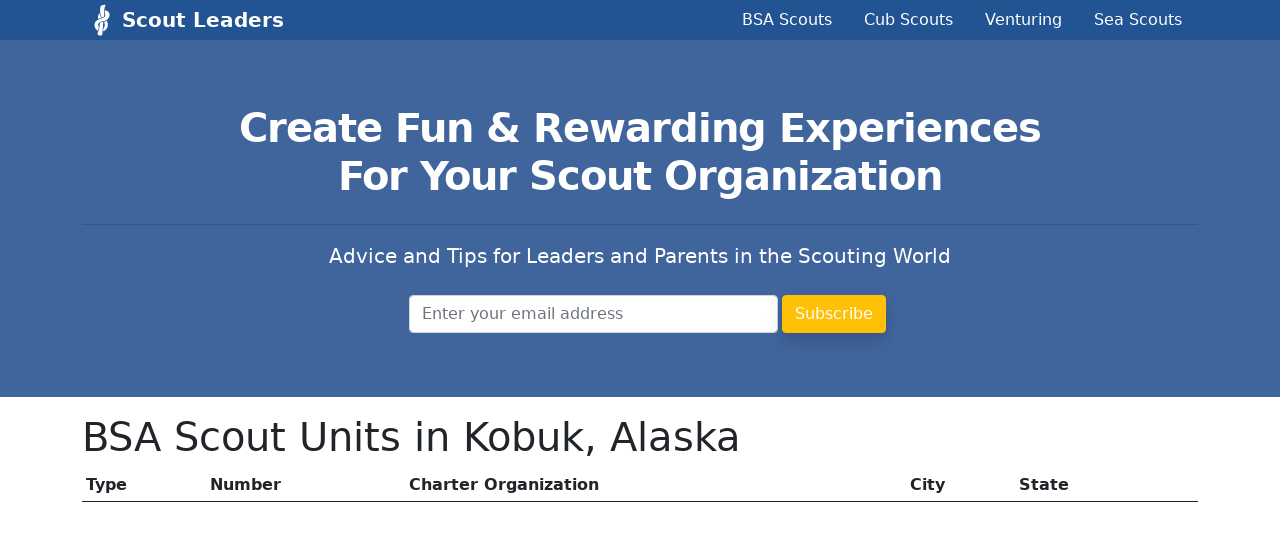

--- FILE ---
content_type: text/html; charset=utf-8
request_url: https://www.scoutleaders.com/units/kobuk-alaska
body_size: 1591
content:
<!DOCTYPE html>
<html lang='en'>
<head>
<meta content='width=device-width, initial-scale=1' name='viewport'>
<meta content='text/html; charset=UTF-8' http-equiv='Content-Type'>
<title>BSA Scout Units in Kobuk, Alaska</title>
<meta name="csrf-param" content="authenticity_token" />
<meta name="csrf-token" content="Whnm28pUo+BsiZW7nCDBHOPUMBYAZUd/XrVnd9YSLihKC5+nAHBRhARFZO0y5cyvxiDEsFwZxQqwdXeKRD5iTA==" />

<link rel="shortcut icon" type="image/x-icon" href="/assets/favicon-37d972a6cbbeb917655f48031e6c597777a4a05db5c405f6fd1fa0061efab4a0.ico" />
<link rel="stylesheet" media="all" href="/assets/application-d340dcdef4d7e2e4ff1c4d1457e6ca2e3434b59447475cfd4d0f7226a373eab8.css" data-turbolinks-track="reload" />

<script src="/packs/js/application-7d01462b87b8ea6028c2.js" data-turbolinks-track="reload"></script>
<!-- Global site tag (gtag.js) - Google Analytics -->
<script async src="https://www.googletagmanager.com/gtag/js?id=G-DJEVHS7JJG"></script>
<script>
  window.dataLayer = window.dataLayer || [];
  function gtag(){dataLayer.push(arguments);}
  gtag('js', new Date());

  gtag('config', 'G-DJEVHS7JJG');
</script>
</head>
<body>
<header class='header' style='background-color: #225493;'>
<div class='container'>
<div class='row d-flex justify-content-between align-items-center'>
<div class='col-md-3'>
<img class="float-start nav-logo" src="/assets/noun_Knot_20735-d9a3e5611be8aa69aa7d8cd9d4d2f5fa3f2c9ab87f2fc95ff811f633bfa29623.svg" />
<a class="fw-bold nav-link navbar-brand text-white" href="/">Scout Leaders</a>
</div>
<div class='col-md-8'>
<div class='nav justify-content-end'>
<a class="nav-link text-white" href="/troops">BSA Scouts</a>
<a class="nav-link text-white" href="/packs">Cub Scouts</a>
<a class="nav-link text-white" href="/venturing">Venturing</a>
<a class="nav-link text-white" href="/seascouts">Sea Scouts</a>
</div>
</div>
</div>
</div>
</header>


<section class='py-5 text-center' style='background-color: #40659c;'>
<div class='container py-3'>
<h1 class='text-white mb-4' style='letter-spacing: -1px;'>
<b>
Create Fun & Rewarding Experiences
<br>
For Your Scout Organization
</b>
</h1>
<hr>
<p class='lead text-white mb-4'>
Advice and Tips for Leaders and Parents in the Scouting World
</p>
<form class="row g-1 justify-content-center" action="https://www.scoutleaders.com/new_email_subscriber" accept-charset="UTF-8" method="post"><input type="hidden" name="authenticity_token" value="a0fn5biUqmZcKxT7xGmP5PeduYRU6vM6oH8t4h9qEMJ94u1ODfqQSMpJKF24kXmmvxYMwV2j+K9khlvY+n26pA==" /><div class='col-md-4'>
<input required="required" placeholder="Enter your email address" class="form-control" type="email" name="subscriber[email]" id="subscriber_email" />
</div>
<div class='col-md-1'>
<input type="submit" name="commit" value="Subscribe" class="btn btn-warning shadow text-white" data-disable-with="Subscribe" />
</div>
</form>
</div>
</section>
<div class='container py-3'>
<h1>
BSA Scout Units in Kobuk, Alaska
</h1>
<table class='table table-striped table-sm mt-2'>
<caption>
<em></em>
</caption>
<thead>
<tr>
<th>Type</th>
<th>Number</th>
<th>Charter Organization</th>
<th>City</th>
<th>State</th>
<th>&nbsp;</th>
</tr>
</thead>
<tbody>
</tbody>
</table>


<!-- %h3 Unit Type Debug -->
<!-- %p= @unit_type.inspect -->
<!--  -->
<!-- %h3 Nearby Debug -->
<!-- %p= @nearby.inspect -->
<!-- %h5 Debug -->
<!-- %p= "@unit_type="Unit"" -->
<!-- %table.table-striped.table-sm.mt-2 -->
<!-- %thead -->
<!-- %tr -->
<!-- %th Thing -->
<!-- %th Unit -->
<!-- %tbody -->
<!-- - @nearby.each do |thing| -->
<!-- - unit = thing&.unit -->
<!-- %tr -->
<!-- %td= thing.inspect -->
<!-- %td= unit.inspect -->
</div>

</body>
</html>
